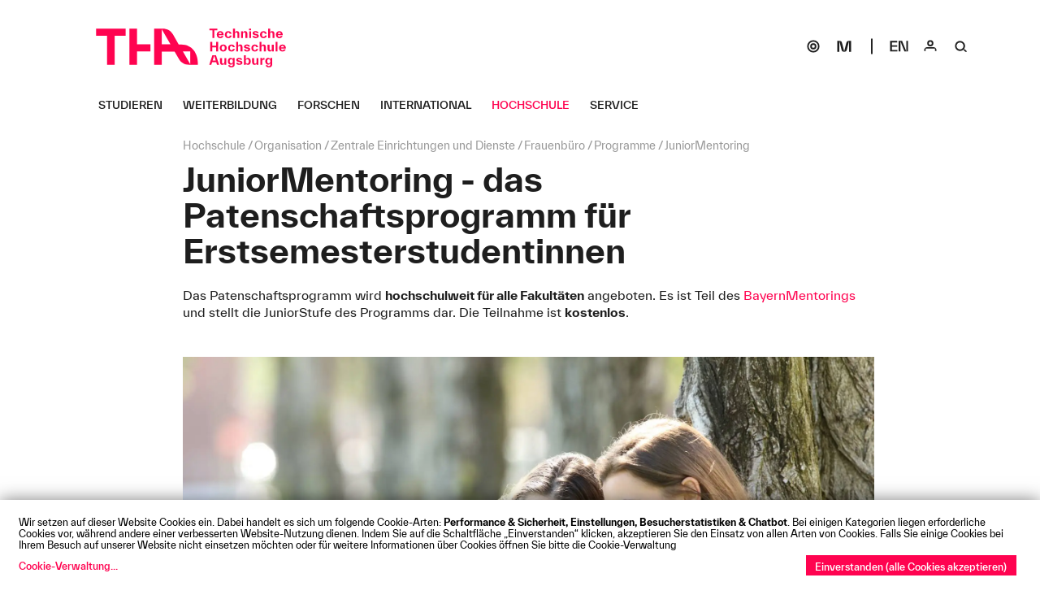

--- FILE ---
content_type: text/html; charset=utf-8
request_url: https://www.tha.de/Frauenbuero/JuniorMentoring.html
body_size: 11894
content:

<!DOCTYPE html><html lang="de"><head><link href="/frontend/css/bundle/FrontendAssets.min.1742188409.css" rel="stylesheet"><script>
  window.additor = {
    WEBROOT:'/',
    LangCode:'de_DE',
    ShortLangCode:'de',
    VirtualLangFolder:'',
    BackendLangCode:'de_DE',
    BackendShortLangCode:'de',
    PageID:10371,
    PagePath:[1,86,93,96,24158,24378,10371],
    HelpID:'hs-augsburg-de-2016'
  }
  </script><meta http-equiv="Content-Type" content="text/html; charset=UTF-8"><meta name="csrf-param" content="_csrf"><meta name="csrf-token" content="Xb1XmL_RERxE3jdVWHgVJxV5u2HRxIUcoWpnERgDbVca9Bry7bBIUQmBWSAgDWN_RwvoPr-W53X5Oy5reWgGBQ=="><title>JuniorMentoring - das Patenschaftsprogramm für Erstsemesterstudentinnen</title><meta name="viewport" content="width=device-width, initial-scale=1"><link rel="icon" href="/favicon.ico" sizes="any"><link rel="icon" href="/favicon-32x32.png" sizes="32x32" type="image/png"><link rel="icon" href="/favicon-16x16.png" sizes="16x16" type="image/png"><link rel="icon" href="/apple-touch-icon.svg" type="image/svg+xml"><link rel="apple-touch-icon" href="/apple-touch-icon.png" type="image/png"><!--[if lt IE 9]><script src="https://oss.maxcdn.com/html5shiv/3.7.2/html5shiv.min.js"></script><script src="https://oss.maxcdn.com/respond/1.4.2/respond.min.js"></script><![endif]--><meta name="robots" content="index,follow"/><link rel="pingback" href="https://www.tha.de/Additor/pingback" /><link rel="alternate" hreflang="en" href="../en/Women-s-Representative-Office/Service-for-female-students.html" /><link rel="manifest" href="/site.webmanifest"><meta name="theme-color" content="#ffffff"><noscript><style>
    body #wrapper #head #slideshow { position: relative; }
    .flexslider .slides > li { display: block; }
    #subsite-header-image { display: none; }
  </style></noscript></head><body ><span id="mediasize"></span><div id="cookie-consent"></div><script async type="application/javascript"
                        src="/frontend/3rdParty/klaro.js/config_0_7.js"></script><script async type="application/javascript"
                        src="/frontend/3rdParty/klaro.js/klaro_0_7.js"
                        data-style-prefix="klaro-hsa"></script><div id="wrapper"><!-- <div id="head" > --><div id="head"><nav id="head-top"><a href="#content"
                                       class="sr-only sr-only-focusable">Navigation überspringen</a><a href="../" id="home-button"><img src="/frontend/img/THA_Logo.svg" alt="Technische Hochschule Augsburg" width="234" height="48"></a></nav><nav id="main-menu" class="menu-bar hidden-print"><div><div class="navibar-header"><button type="button" class="navbar-toggle hidden-lg hidden-md"
                                                    id="main-menu-toggle"><span class="sr-only">Navigation: bestätigen zum Öffnen des Menüs</span><svg version="1.0" xmlns="http://www.w3.org/2000/svg" class="open-menu" x="0px" y="0px" viewBox="0 0 40 40" enable-background="new 0 0 40 40"><rect x="11" y="15.5" width="18" height="2" /><rect x="11" y="22.5" width="18" height="2" /></svg><svg version="1.0" xmlns="http://www.w3.org/2000/svg" class="close-menu" x="0px" y="0px" viewBox="0 0 40 40" enable-background="new 0 0 40 40"><polygon points="27.071,14.843 25.657,13.429 20,19.086 14.343,13.429 12.929,14.843 18.586,20.5 12.929,26.157 14.343,27.571 20,21.914 25.657,27.571 27.071,26.157 21.414,20.5" /></svg></button></div><div class="main-menu-items"><ul class="navi mo-open" id="main-navi"
                                                data-menu-url="../Additor/Menu1.html"><li class="main-item"><a href="../studieren.html"><span>Studieren</span></a></li><li class="main-item"><a href="../Weiterbildung.html"><span>Weiterbildung</span></a></li><li class="main-item"><a href="../Forschen.html"><span>Forschen</span></a></li><li class="main-item"><a href="../International.html"><span>International</span></a></li><li class="main-item"><a href="../Hochschule.html"><span>Hochschule</span></a></li><li class="main-item"><a href="../Service.html"><span>Service</span></a></li></ul><noscript><div class="main-menu-items"><ul class="navi mo-open"><li><a href="Anmeldung-JuniorMentoring.html"><span>Anmeldung JuniorMentoring</span></a></li></ul></div></noscript><ul class="navi navibar-right"><li class="hidden-sm hidden-xs"><a href="https://sogo.hs-augsburg.de/SOGo/" id="sogo" class="" target="blank" aria-label="SOGo"><!--  sogo-1.svg --><svg width="40" height="40" viewBox="0 0 40 40" fill="none" xmlns="http://www.w3.org/2000/svg"><circle cx="20" cy="20" r="7" stroke-width="2" /><circle cx="20" cy="20" r="3" stroke-width="2" /></svg></a></li><li class="separator hidden-sm hidden-xs"><a href="https://moodle.hs-augsburg.de/" id="moodle" class="" target="blank" aria-label="Moodle"><!--  moodle-1.svg --><svg width="40" height="40" viewBox="0 0 40 40" fill="none" xmlns="http://www.w3.org/2000/svg"><path d="M29 27H26.2172V13.4789L23.3464 24.6789C22.9237 26.3368 21.8493 27 20.2642 27H19.7358C18.1507 27 17.0763 26.3368 16.6536 24.6789L13.7828 13.4789V27H11V13H14.0646C15.6497 13 16.7241 13.6632 17.1468 15.3211L20 26.5211L22.8532 15.3211C23.2759 13.6632 24.3503 13 25.9354 13H29V27Z" /></svg></a></li><li><a href="../en/Women-s-Representative-Office/Service-for-female-students.html" id="lang" aria-label="Select language"><!-- lang-en-1.svg --><svg width="40" height="40" viewBox="0 0 40 40" xmlns="http://www.w3.org/2000/svg"><path d="M10.322 20.65V24.682H17.324V26.68H8V13H17.162V14.998H10.322V18.652H17.036V20.65H10.322Z" /><path d="M28.8372 26.41V13H31.1592V26.68H26.5332L21.1872 13.27V26.68H18.8652V13H23.4912L28.8372 26.41Z" /></svg></a></li><li><a href="../Service/Login.html" id="login" class="multifunctional-area-opener" aria-label="Login"><!-- login-1.svg --><svg width="40" height="40" viewBox="0 0 40 40" fill="none" xmlns="http://www.w3.org/2000/svg"><circle cx="20" cy="16" r="3" stroke-width="2" /><path d="M16 21C13.7909 21 12 22.7909 12 25V26H14V23H26V26H28V25C28 22.7909 26.2091 21 24 21H16Z" /></svg></a></li><li><a href="../Service/Suchen.html" id="search" class="multifunctional-area-opener" aria-label="Suche"><!-- search-1.svg --><svg width="40" height="40" viewBox="0 0 40 40" xmlns="http://www.w3.org/2000/svg"><path fill-rule="evenodd" clip-rule="evenodd" d="M18.5 13C14.9101 13 12 15.9101 12 19.5C12 23.0899 14.9101 26 18.5 26C22.0899 26 25 23.0899 25 19.5C25 15.9101 22.0899 13 18.5 13ZM18.5 15C16.0147 15 14 17.0147 14 19.5C14 21.9853 16.0147 24 18.5 24C20.9853 24 23 21.9853 23 19.5C23 17.0147 20.9853 15 18.5 15Z" /><path d="M22.5858 24.4142C23.3669 23.6332 24.6332 23.6332 25.4142 24.4142L27.5356 26.5355C26.7545 27.3166 25.4882 27.3166 24.7071 26.5355L22.5858 24.4142Z" /></svg></a></li></ul></div></div></nav><div id="multifunctional-area"><div class="search area" role="search"><span class="sr-only">Suche:</span><form action="../Service/Suchen.html#search-results"
                                              method="POST"><input type="text" class="default" id="search-field"
                                                   name="SearchEntryFormModel[SearchExpr]"
                                                   title="Ich suche ..."
                                                   placeholder="Ich suche ..."><input type="hidden" name="SearchEntryFormModel[token]"
                                                   value="6f609bfc9e3a"><input type="submit" value="Suche"/></form></div><div class="login area"><span class="sr-only">Login:</span><form action="../Service/Login.html" method="POST"><div><label for="username"
                                                       class="sr-only">Benutzername
                                                    :</label><input type="text" name="LoginEntryFormModel[username]"
                                                                    class="default" id="username"
                                                                    title="Benutzername"
                                                                    placeholder="Benutzername"/><label for="password" class="sr-only">Passwort
                                                    :</label><input type="password" name="LoginEntryFormModel[password]"
                                                                    class="default" id="password"
                                                                    title="Passwort"
                                                                    placeholder="Passwort"/><input type="hidden" name="LoginEntryFormModel[token]"
                                                       value="6f609bfc9e3a"></div><input type="submit" value="OK"/><hr><div class="rememberMe"><input type="checkbox"
                                                                           name="LoginEntryFormModel[rememberMe]"
                                                                           value="1" id="rememberMe"><label
                                                        for="rememberMe">Angemeldet bleiben</label></div></form></div><!-- img src="/frontend/img/close.svg" width="35" height="35" alt="" aria-label="schliessen" class="close-area" / --><svg version="1.0" xmlns="http://www.w3.org/2000/svg" aria-label="schliessen" class="close-area" x="0px" y="0px" viewBox="0 0 40 40" enable-background="new 0 0 40 40"><polygon points="27.071,14.843 25.657,13.429 20,19.086 14.343,13.429 12.929,14.843 18.586,20.5 12.929,26.157 14.343,27.571 20,21.914 25.657,27.571 27.071,26.157 21.414,20.5" /></svg></div></div><div id="flashes"></div><div id="content"><img src="/frontend/img/THA_Logo.svg" alt="Technische Hochschule Augsburg" class="print"
             id="print-logo"><header ><div class="col col-sm-1 empty"></div><div class="col col-md-10 col-md-11"><span class="sr-only">Seitenpfad:</span><ul id="page-path"><li class="path-item"><a href="../Hochschule.html"><span>Hochschule</span></a></li><li class="path-item"><a href="../Organisation.html"><span>Organisation</span></a></li><li class="path-item"><a href="../Zentrale-Einrichtungen-und-Dienste.html"><span>Zentrale Einrichtungen und Dienste</span></a></li><li class="path-item"><a href="../Frauenbuero.html"><span>Frauenbüro</span></a></li><li class="path-item"><a href="Programme.html"><span>Programme</span></a></li><li class="path-item active"><a href="#"><span>JuniorMentoring</span></a></li></ul><h1 class="page-title">JuniorMentoring - das Patenschaftsprogramm für Erstsemesterstudentinnen</h1></div></header><section id="section75976" class="row pos1 sectiontype3"><div class="col col1 col-sm-1 empty type1 first empty"><span>&nbsp;</span></div><div class="col col2 col-md-10 col-sm-12 type5 last"><div class="entry textentry " id="entry155996"><div class="hyphenate tinymce-content"><p>Das Patenschaftsprogramm wird <strong>hochschulweit für alle Fakultäten</strong> angeboten. Es ist Teil des <a title="Link Lakof BayernMentoring" href="https://www.lakof-bayern.de/foerderangebote/haw/bayernmentoring" target="_blank">BayernMentorings </a>und stellt die JuniorStufe des Programms dar. Die Teilnahme ist <strong>kostenlos</strong>.</p></div></div><div class="entry imageentry no-padding" id="entry310038"><figure><picture data-elementWidth="83%" style=""><!--[if IE 9]><video style="display: none;"><![endif]--><source srcset="../Binaries/Binary55271/COLOURBOX27816612.webp 1x, ../Binaries/Binary55271/COLOURBOX27816612.webp 2x" data-calc="2000px" media="(min-width: 1000px)"
                            sizes="(min-width: 2000px) 100vw, (min-width: 1000px) 141vw"
                            type="image/webp"/><source srcset="../Binaries/Binary55271/COLOURBOX27816612.webp 1x, ../Binaries/Binary55271/COLOURBOX27816612.webp 2x" data-calc="1783px" media="(min-width: 891px)"
                            sizes="(min-width: 1783px) 100vw, (min-width: 891px) 141vw"
                            type="image/webp"/><source srcset="../Binaries/Binary55271/COLOURBOX27816612.webp 1x, ../Binaries/Binary55271/COLOURBOX27816612.webp 2x" data-calc="1600px" media="(min-width: 800px)"
                            sizes="(min-width: 1600px) 100vw, (min-width: 800px) 141vw"
                            type="image/webp"/><source srcset="../Binaries/Binary55271/COLOURBOX27816612.1340.webp 1x, ../Binaries/Binary55271/COLOURBOX27816612.webp 2x" data-calc="1333px" media="(min-width: 666px)"
                            sizes="(min-width: 1333px) 100vw, (min-width: 666px) 141vw"
                            type="image/webp"/><source srcset="../Binaries/Binary55271/COLOURBOX27816612.1200.webp 1x, ../Binaries/Binary55271/COLOURBOX27816612.webp 2x" data-calc="1116px" media="(min-width: 558px)"
                            sizes="(min-width: 1116px) 100vw, (min-width: 558px) 141vw"
                            type="image/webp"/><source srcset="../Binaries/Binary55271/COLOURBOX27816612.1080.webp 1x, ../Binaries/Binary55271/COLOURBOX27816612.webp 2x" data-calc="1000px" media="(min-width: 500px)"
                            sizes="(min-width: 1000px) 100vw, (min-width: 500px) 141vw"
                            type="image/webp"/><source srcset="../Binaries/Binary55271/COLOURBOX27816612.1080.webp 1x, ../Binaries/Binary55271/COLOURBOX27816612.webp 2x" data-calc="900px" media="(min-width: 450px)"
                            sizes="(min-width: 900px) 100vw, (min-width: 450px) 141vw"
                            type="image/webp"/><source srcset="../Binaries/Binary55271/COLOURBOX27816612.860.webp 1x, ../Binaries/Binary55271/COLOURBOX27816612.1720.webp 2x" data-calc="716px" media="(min-width: 358px)"
                            sizes="(min-width: 716px) 100vw, (min-width: 358px) 141vw"
                            type="image/webp"/><source srcset="../Binaries/Binary55271/COLOURBOX27816612.640.webp 1x, ../Binaries/Binary55271/COLOURBOX27816612.1280.webp 2x" data-calc="533px" media="(min-width: 266px)"
                            sizes="(min-width: 533px) 100vw, (min-width: 266px) 141vw"
                            type="image/webp"/><source srcset="../Binaries/Binary55271/COLOURBOX27816612.420.webp 1x, ../Binaries/Binary55271/COLOURBOX27816612.840.webp 2x" data-calc="350px" media="(min-width: 175px)"
                            sizes="(min-width: 350px) 100vw, (min-width: 175px) 141vw"
                            type="image/webp"/><source srcset="../Binaries/Binary55271/COLOURBOX27816612.420.webp" data-calc="350px"
                            type="image/webp"/><!--[if IE 9]></video><![endif]--><img src="../Binaries/Binary55271/COLOURBOX27816612.jpeg" srcset="../Binaries/Binary55271/COLOURBOX27816612.jpeg 1x, ../Binaries/Binary55271/COLOURBOX27816612.jpeg 2x"
                     alt="Studentinnen im Gespräch" title="Studentinnen im Gespräch"         
                     style='background-color: #fefefe; aspect-ratio:1920 / 1280;background-image:url("data:image/svg+xml,%3Csvg version=%271.1%27 width=%271920%27 height=%271280%27 viewBox=%270 0 1920 1280%27 xmlns=%27http://www.w3.org/2000/svg%27%3E%3Crect width=%27100%%27 height=%27100%%27 fill=%27#eeeeee%27/>%3C/svg%3E")'></picture><figcaption>Colourbox</figcaption></figure></div></div><div class="end-columns"></div></section><section id="section19364" class="row pos2 sectiontype2"><div class="col col1 col-sm-1 empty type1 first empty"><span>&nbsp;</span></div><div class="col col2 col-md-7 col-sm-7 type2"><div class="entry textentry " id="entry42381"><div class="hyphenate tinymce-content"><h4><em>Liebe Erstsemester-Studentinnen,</em></h4><p><em>herzlich willkommen an unserer Hochschule!</em></p><p><em>Vielleicht fragt ihr euch: <strong>"Wo soll ich hin?", "Wo finde ich was?", "Wen kann ich fragen?" </strong></em><br /><em>Unser JuniorMentoring-Programm ist dafür da, um euren Start so einfach wie möglich zu machen.</em></p><p><em>Eine JuniorMentorin (Studentin im höheren Semester aus eurer Fakultät) wird euch ein Semester lang begleiten. Sie hilft euch bei Fragen zur Campus Card, der Anmeldung im Rechenzentrum und dem Studiums-Management oder gar bei der Prüfungsvorbereitung.</em></p><p><em>Das JuniorMentoring ist Teil des BayernMentoring-Programms, das zahlreiche Seminare und Aktivitäten anbietet. Durch eure Teilnahme habt ihr Zugang zu diesen kostenlosen Angeboten.</em></p><p><em>Wir freuen uns auf eine tolle Zeit mit euch!</em></p><p><em><strong>Liebe Grüße</strong></em></p><p><em><strong>euer Team im Frauenbüro</strong></em></p><p><strong>PS: Folgt uns auch auf Instagram: @THA_frauen</strong></p></div></div></div><div class="col col3 col-md-4 col-sm-5 type4 last"><div class="entry contactentry " id="entry42382"><table><tbody><tr><td colspan="2"><p class="hyphenate headline">Frauenbüro</p></td></tr><tr><td colspan="2"><p class="fn hyphenate">Kathrin Springinklee</p></td></tr><tr><td colspan="2"><p class="fn hyphenate">Dipl.-Päd. (univ), M.A. Personalentwicklung</p></td></tr><tr><td colspan="2"><p class="fn hyphenate">Koordinatorin Frauenbüro</p></td></tr><tr><td class="labelcol"><p>Telefon:&nbsp;</p></td><td class="valuecol"><p><a href="tel:+498215586-3500" class="tel">+49&nbsp;821&nbsp;5586-3500</a></p></td></tr><tr><td colspan="2"><p><a data-obfuscated="Pv0814|Lj02C1" data-obfuscate-key="oi2KWY.pTEDlxX7Ff+wZ6qnHGmBRthNrMAeIOSkz0-VC1P_juyd534Us9vcL8gQaJb" href="#" class="email hyphenate"><span data-obfuscated="Pv0814|Lj02C1" data-obfuscate-key="oi2KWY.pTEDlxX7Ff+wZ6qnHGmBRthNrMAeIOSkz0-VC1P_juyd534Us9vcL8gQaJb">[Bitte aktivieren Sie Javascript]</span></a></p></td></tr></tbody></table></div><div class="entry imageentry no-padding" id="entry43332"><figure><picture data-elementWidth="33%" style=""><!--[if IE 9]><video style="display: none;"><![endif]--><source srcset="../Binaries/Binary9508/IMG-3000.860.webp 1x, ../Binaries/Binary9508/IMG-3000.1720.webp 2x" data-calc="800px" media="(min-width: 400px)"
                            sizes="(min-width: 800px) 100vw, (min-width: 400px) 141vw"
                            type="image/webp"/><source srcset="../Binaries/Binary9508/IMG-3000.860.webp 1x, ../Binaries/Binary9508/IMG-3000.1720.webp 2x" data-calc="713px" media="(min-width: 356px)"
                            sizes="(min-width: 713px) 100vw, (min-width: 356px) 141vw"
                            type="image/webp"/><source srcset="../Binaries/Binary9508/IMG-3000.860.webp 1x, ../Binaries/Binary9508/IMG-3000.1720.webp 2x" data-calc="640px" media="(min-width: 320px)"
                            sizes="(min-width: 640px) 100vw, (min-width: 320px) 141vw"
                            type="image/webp"/><source srcset="../Binaries/Binary9508/IMG-3000.640.webp 1x, ../Binaries/Binary9508/IMG-3000.1280.webp 2x" data-calc="533px" media="(min-width: 266px)"
                            sizes="(min-width: 533px) 100vw, (min-width: 266px) 141vw"
                            type="image/webp"/><source srcset="../Binaries/Binary9508/IMG-3000.640.webp 1x, ../Binaries/Binary9508/IMG-3000.1280.webp 2x" data-calc="446px" media="(min-width: 223px)"
                            sizes="(min-width: 446px) 100vw, (min-width: 223px) 141vw"
                            type="image/webp"/><source srcset="../Binaries/Binary9508/IMG-3000.420.webp 1x, ../Binaries/Binary9508/IMG-3000.840.webp 2x" data-calc="400px" media="(min-width: 200px)"
                            sizes="(min-width: 400px) 100vw, (min-width: 200px) 141vw"
                            type="image/webp"/><source srcset="../Binaries/Binary9508/IMG-3000.420.webp 1x, ../Binaries/Binary9508/IMG-3000.840.webp 2x" data-calc="360px" media="(min-width: 180px)"
                            sizes="(min-width: 360px) 100vw, (min-width: 180px) 141vw"
                            type="image/webp"/><source srcset="../Binaries/Binary9508/IMG-3000.420.webp 1x, ../Binaries/Binary9508/IMG-3000.840.webp 2x" data-calc="286px" media="(min-width: 143px)"
                            sizes="(min-width: 286px) 100vw, (min-width: 143px) 141vw"
                            type="image/webp"/><source srcset="../Binaries/Binary9508/IMG-3000.420.webp 1x, ../Binaries/Binary9508/IMG-3000.840.webp 2x" data-calc="213px" media="(min-width: 106px)"
                            sizes="(min-width: 213px) 100vw, (min-width: 106px) 141vw"
                            type="image/webp"/><source srcset="../Binaries/Binary9508/IMG-3000.420.webp 1x, ../Binaries/Binary9508/IMG-3000.840.webp 2x" data-calc="140px" media="(min-width: 70px)"
                            sizes="(min-width: 140px) 100vw, (min-width: 70px) 141vw"
                            type="image/webp"/><source srcset="../Binaries/Binary9508/IMG-3000.420.webp" data-calc="140px"
                            type="image/webp"/><!--[if IE 9]></video><![endif]--><img src="../Binaries/Binary9508/IMG-3000.jpg" srcset="../Binaries/Binary9508/IMG-3000.jpg 1x, ../Binaries/Binary9508/IMG-3000.jpg 2x"
                     alt="Studentinnen bei der Auftaktveranstaltung für das Patenschaften-Programm des Frauenbüros 2016." title="Studentinnen bei der Auftaktveranstaltung für das Patenschaften-Programm des Frauenbüros 2016."         
                     style='background-color: #fefefe; aspect-ratio:1920 / 1440;background-image:url("data:image/svg+xml,%3Csvg version=%271.1%27 width=%271920%27 height=%271440%27 viewBox=%270 0 1920 1440%27 xmlns=%27http://www.w3.org/2000/svg%27%3E%3Crect width=%27100%%27 height=%27100%%27 fill=%27#eeeeee%27/>%3C/svg%3E")'></picture></figure></div></div><div class="end-columns"></div></section><section  class="row pos3 sectiontype1 no-entries"><div class="col col-sm-12 col-md-10 title-col"><h2 id="section193912" class="sectiontitle hyphenate"><span>JuniorMentoring - Das Patenschaftsprogramm für unsere Erstsemesterstudentinnen</span></h2></div><div class="col col1 col-sm-1 empty type1 first empty"><span>&nbsp;</span></div><div class="col col2 col-md-7 col-sm-7 type2 empty"><span>&nbsp;</span></div><div class="col col3 col-md-3 col-sm-4 type3 last empty"><span>&nbsp;</span></div><div class="end-columns"></div></section><section  class="row pos4 sectiontype5 expandable"><div class="col col-sm-12 col-md-10 title-col"><div class="foldable-container"><h2 id="section193911" class="sectiontitle hyphenate foldable" tabindex="0"><span>JuniorMentoring- Was ist das?</span></h2></div></div><div class="col col1 col-sm-1 empty type1 first empty"><span>&nbsp;</span></div><div class="col col2 col-md-3 col-sm-4 type3"><div class="entry imageentry no-padding" id="entry415191"><figure><picture data-elementWidth="25%" style=""><!--[if IE 9]><video style="display: none;"><![endif]--><source srcset="../Binaries/Binary78599/COLOURBOX14889534.640.webp 1x, ../Binaries/Binary78599/COLOURBOX14889534.1280.webp 2x" data-calc="600px" media="(min-width: 300px)"
                            sizes="(min-width: 600px) 100vw, (min-width: 300px) 141vw"
                            type="image/webp"/><source srcset="../Binaries/Binary78599/COLOURBOX14889534.640.webp 1x, ../Binaries/Binary78599/COLOURBOX14889534.1280.webp 2x" data-calc="535px" media="(min-width: 267px)"
                            sizes="(min-width: 535px) 100vw, (min-width: 267px) 141vw"
                            type="image/webp"/><source srcset="../Binaries/Binary78599/COLOURBOX14889534.640.webp 1x, ../Binaries/Binary78599/COLOURBOX14889534.1280.webp 2x" data-calc="480px" media="(min-width: 240px)"
                            sizes="(min-width: 480px) 100vw, (min-width: 240px) 141vw"
                            type="image/webp"/><source srcset="../Binaries/Binary78599/COLOURBOX14889534.420.webp 1x, ../Binaries/Binary78599/COLOURBOX14889534.840.webp 2x" data-calc="400px" media="(min-width: 200px)"
                            sizes="(min-width: 400px) 100vw, (min-width: 200px) 141vw"
                            type="image/webp"/><source srcset="../Binaries/Binary78599/COLOURBOX14889534.420.webp 1x, ../Binaries/Binary78599/COLOURBOX14889534.840.webp 2x" data-calc="335px" media="(min-width: 167px)"
                            sizes="(min-width: 335px) 100vw, (min-width: 167px) 141vw"
                            type="image/webp"/><source srcset="../Binaries/Binary78599/COLOURBOX14889534.420.webp 1x, ../Binaries/Binary78599/COLOURBOX14889534.840.webp 2x" data-calc="300px" media="(min-width: 150px)"
                            sizes="(min-width: 300px) 100vw, (min-width: 150px) 141vw"
                            type="image/webp"/><source srcset="../Binaries/Binary78599/COLOURBOX14889534.420.webp 1x, ../Binaries/Binary78599/COLOURBOX14889534.840.webp 2x" data-calc="270px" media="(min-width: 135px)"
                            sizes="(min-width: 270px) 100vw, (min-width: 135px) 141vw"
                            type="image/webp"/><source srcset="../Binaries/Binary78599/COLOURBOX14889534.420.webp 1x, ../Binaries/Binary78599/COLOURBOX14889534.840.webp 2x" data-calc="215px" media="(min-width: 107px)"
                            sizes="(min-width: 215px) 100vw, (min-width: 107px) 141vw"
                            type="image/webp"/><source srcset="../Binaries/Binary78599/COLOURBOX14889534.420.webp 1x, ../Binaries/Binary78599/COLOURBOX14889534.840.webp 2x" data-calc="160px" media="(min-width: 80px)"
                            sizes="(min-width: 160px) 100vw, (min-width: 80px) 141vw"
                            type="image/webp"/><source srcset="../Binaries/Binary78599/COLOURBOX14889534.420.webp 1x, ../Binaries/Binary78599/COLOURBOX14889534.840.webp 2x" data-calc="105px" media="(min-width: 52px)"
                            sizes="(min-width: 105px) 100vw, (min-width: 52px) 141vw"
                            type="image/webp"/><source srcset="../Binaries/Binary78599/COLOURBOX14889534.420.webp" data-calc="105px"
                            type="image/webp"/><!--[if IE 9]></video><![endif]--><img src="../Binaries/Binary78599/COLOURBOX14889534.2140.jpeg" srcset="../Binaries/Binary78599/COLOURBOX14889534.2140.jpeg 1x, ../Binaries/Binary78599/COLOURBOX14889534.jpeg 2x"
                     alt="Mentees" title="Mentees"         
                     style='background-color: #fefefe; aspect-ratio:2400 / 1600;background-image:url("data:image/svg+xml,%3Csvg version=%271.1%27 width=%272400%27 height=%271600%27 viewBox=%270 0 2400 1600%27 xmlns=%27http://www.w3.org/2000/svg%27%3E%3Crect width=%27100%%27 height=%27100%%27 fill=%27#eeeeee%27/>%3C/svg%3E")'></picture><figcaption>Bild:Colourbox</figcaption></figure></div></div><div class="col col3 col-md-7 col-sm-8 type7 last"><div class="entry textentry " id="entry415180"><div class="hyphenate tinymce-content"><p>Unser JuniorMentoring ist ein Angebot im Rahmen des BayernMentorings. Die Erstsemesterstudentin wird dabei von einer Studentin höheren Semesters (mind. 3 Semester), der JuniorMentorin in den ersten Wochen und Monaten an der Technischen Hochschule Augsburg begleitet. Die JuniorMentorin soll ihre Erfahrungen, Wissen, Tipps und Tricks an die JuniorMentee weitergeben und ihr den Einstieg in das Studium und das Leben drumherum erleichtern.</p><h3> </h3></div></div></div><div class="end-columns"></div></section><section  class="row pos5 sectiontype3 expandable"><div class="col col-sm-12 col-md-10 title-col"><div class="foldable-container"><h2 id="section193906" class="sectiontitle hyphenate foldable" tabindex="0"><span>Aufgaben</span></h2></div></div><div class="col col1 col-sm-1 empty type1 first empty"><span>&nbsp;</span></div><div class="col col2 col-md-10 col-sm-12 type5 last"><div class="entry textentry " id="entry415186"><div class="hyphenate tinymce-content"><ul><li>Kennenlernen der THA (Wie läuft das? Wo finde ich ...?)</li><li>Lerntipps + Unterstützung (Wie schaffe ich das alles? Was ist wichtig?)</li><li>Erfahrungsaustausch (Wie setze ich meine Prioritäten?)</li><li>Kennenlernen Augsburgs und Umgebung (Freizeit, Sport, Weggehen)</li><li>Eventuell Vermittlung von Praktikantenstellen oder Jobs (Firmen suchen meist immer neue Leute) anhand eigener Kontakte</li></ul></div></div></div><div class="end-columns"></div></section><section  class="row pos6 sectiontype3 expandable"><div class="col col-sm-12 col-md-10 title-col"><div class="foldable-container"><h2 id="section193907" class="sectiontitle hyphenate foldable" tabindex="0"><span>Ziele</span></h2></div></div><div class="col col1 col-sm-1 empty type1 first empty"><span>&nbsp;</span></div><div class="col col2 col-md-10 col-sm-12 type5 last"><div class="entry textentry " id="entry415187"><div class="hyphenate tinymce-content"><ul><li>Netzwerke bilden (besserer Kontakt unter den Studentinnen)</li><li>Gezielter studieren von Beginn an</li><li>Zeitmanagement im Studium</li><li>Ansprechpartnerin, die bereits Erfahrungen im selben Fachgebiet hat</li><li>Verbreitung und Weitergabe von Wissen</li><li>Förderung der Teamarbeit</li></ul></div></div></div><div class="end-columns"></div></section><section  class="row pos7 sectiontype1 expandable"><div class="col col-sm-12 col-md-10 title-col"><div class="foldable-container"><h2 id="section193913" class="sectiontitle hyphenate foldable" tabindex="0"><span>Ablauf</span></h2></div></div><div class="col col1 col-sm-1 empty type1 first empty"><span>&nbsp;</span></div><div class="col col2 col-md-7 col-sm-7 type2"><div class="entry textentry " id="entry415188"><div class="hyphenate tinymce-content"><article><h4>Wann startet das Patenschaftsprogramm?</h4></article><p>Das JuniorMentoring startet immer im Wintersemester. Jeweils zu Beginn des Semesters gibt es eine Auftaktveranstaltung, bei der die Tandems gebildet werden. (Termin siehe unten!)</p><h4>Zeitaufwand</h4><p>Der Zeitaufwand sollte 4 Stunden im Monat nicht überschreiten. Aber es hängt natürlich davon ab, was ein Tandem so gemeinsam machen möchte.</p><h4>Dauer</h4><p>Die Patenschaft kann bei Gefallen beliebig lange dauern; geplant ist ein Turnus von einem Semester.</p><h4>Evaluation</h4><p>Immer am Ende des Turnus möchten wir dann wissen, ob das Programm geholfen hat. Und von ganz besonderem Interesse sind Verbesserungsvorschläge. Gibt es z.B. irgendein Fach in der Fakultät, über das viele stolpern? Oder gibt es noch anderes, wie wir euch unterstützen können? </p></div></div></div><div class="col col3 col-md-3 col-sm-4 type3 last"><div class="entry imageentry no-padding" id="entry415192"><figure><picture data-elementWidth="25%" style=""><!--[if IE 9]><video style="display: none;"><![endif]--><source srcset="../Binaries/Binary78600/COLOURBOX25087241.640.webp 1x, ../Binaries/Binary78600/COLOURBOX25087241.1280.webp 2x" data-calc="600px" media="(min-width: 300px)"
                            sizes="(min-width: 600px) 100vw, (min-width: 300px) 141vw"
                            type="image/webp"/><source srcset="../Binaries/Binary78600/COLOURBOX25087241.640.webp 1x, ../Binaries/Binary78600/COLOURBOX25087241.1280.webp 2x" data-calc="535px" media="(min-width: 267px)"
                            sizes="(min-width: 535px) 100vw, (min-width: 267px) 141vw"
                            type="image/webp"/><source srcset="../Binaries/Binary78600/COLOURBOX25087241.640.webp 1x, ../Binaries/Binary78600/COLOURBOX25087241.1280.webp 2x" data-calc="480px" media="(min-width: 240px)"
                            sizes="(min-width: 480px) 100vw, (min-width: 240px) 141vw"
                            type="image/webp"/><source srcset="../Binaries/Binary78600/COLOURBOX25087241.420.webp 1x, ../Binaries/Binary78600/COLOURBOX25087241.840.webp 2x" data-calc="400px" media="(min-width: 200px)"
                            sizes="(min-width: 400px) 100vw, (min-width: 200px) 141vw"
                            type="image/webp"/><source srcset="../Binaries/Binary78600/COLOURBOX25087241.420.webp 1x, ../Binaries/Binary78600/COLOURBOX25087241.840.webp 2x" data-calc="335px" media="(min-width: 167px)"
                            sizes="(min-width: 335px) 100vw, (min-width: 167px) 141vw"
                            type="image/webp"/><source srcset="../Binaries/Binary78600/COLOURBOX25087241.420.webp 1x, ../Binaries/Binary78600/COLOURBOX25087241.840.webp 2x" data-calc="300px" media="(min-width: 150px)"
                            sizes="(min-width: 300px) 100vw, (min-width: 150px) 141vw"
                            type="image/webp"/><source srcset="../Binaries/Binary78600/COLOURBOX25087241.420.webp 1x, ../Binaries/Binary78600/COLOURBOX25087241.840.webp 2x" data-calc="270px" media="(min-width: 135px)"
                            sizes="(min-width: 270px) 100vw, (min-width: 135px) 141vw"
                            type="image/webp"/><source srcset="../Binaries/Binary78600/COLOURBOX25087241.420.webp 1x, ../Binaries/Binary78600/COLOURBOX25087241.840.webp 2x" data-calc="215px" media="(min-width: 107px)"
                            sizes="(min-width: 215px) 100vw, (min-width: 107px) 141vw"
                            type="image/webp"/><source srcset="../Binaries/Binary78600/COLOURBOX25087241.420.webp 1x, ../Binaries/Binary78600/COLOURBOX25087241.840.webp 2x" data-calc="160px" media="(min-width: 80px)"
                            sizes="(min-width: 160px) 100vw, (min-width: 80px) 141vw"
                            type="image/webp"/><source srcset="../Binaries/Binary78600/COLOURBOX25087241.420.webp 1x, ../Binaries/Binary78600/COLOURBOX25087241.840.webp 2x" data-calc="105px" media="(min-width: 52px)"
                            sizes="(min-width: 105px) 100vw, (min-width: 52px) 141vw"
                            type="image/webp"/><source srcset="../Binaries/Binary78600/COLOURBOX25087241.420.webp" data-calc="105px"
                            type="image/webp"/><!--[if IE 9]></video><![endif]--><img src="../Binaries/Binary78600/COLOURBOX25087241.2140.jpeg" srcset="../Binaries/Binary78600/COLOURBOX25087241.2140.jpeg 1x, ../Binaries/Binary78600/COLOURBOX25087241.jpeg 2x"
                     alt="Mentees" title="Mentees"         
                     style='background-color: #fefefe; aspect-ratio:2400 / 1600;background-image:url("data:image/svg+xml,%3Csvg version=%271.1%27 width=%272400%27 height=%271600%27 viewBox=%270 0 2400 1600%27 xmlns=%27http://www.w3.org/2000/svg%27%3E%3Crect width=%27100%%27 height=%27100%%27 fill=%27#eeeeee%27/>%3C/svg%3E")'></picture><figcaption>Bild:Colourbox</figcaption></figure></div></div><div class="end-columns"></div></section><section  class="row pos8 sectiontype3 no-entries"><div class="col col-sm-12 col-md-10 title-col"><h2 id="section193910" class="sectiontitle hyphenate"><span>Anmeldung</span></h2></div><div class="col col1 col-sm-1 empty type1 first empty"><span>&nbsp;</span></div><div class="col col2 col-md-10 col-sm-12 type5 last empty"><span>&nbsp;</span></div><div class="end-columns"></div></section><section id="section193916" class="row pos9 sectiontype5"><div class="col col1 col-sm-1 empty type1 first empty"><span>&nbsp;</span></div><div class="col col2 col-md-3 col-sm-4 type3"><div class="entry imageentry no-padding" id="entry415194"><figure><picture data-elementWidth="25%" style=""><!--[if IE 9]><video style="display: none;"><![endif]--><source srcset="../Binaries/Binary78601/COLOURBOX29685174.640.webp 1x, ../Binaries/Binary78601/COLOURBOX29685174.1280.webp 2x" data-calc="600px" media="(min-width: 300px)"
                            sizes="(min-width: 600px) 100vw, (min-width: 300px) 141vw"
                            type="image/webp"/><source srcset="../Binaries/Binary78601/COLOURBOX29685174.640.webp 1x, ../Binaries/Binary78601/COLOURBOX29685174.1280.webp 2x" data-calc="535px" media="(min-width: 267px)"
                            sizes="(min-width: 535px) 100vw, (min-width: 267px) 141vw"
                            type="image/webp"/><source srcset="../Binaries/Binary78601/COLOURBOX29685174.640.webp 1x, ../Binaries/Binary78601/COLOURBOX29685174.1280.webp 2x" data-calc="480px" media="(min-width: 240px)"
                            sizes="(min-width: 480px) 100vw, (min-width: 240px) 141vw"
                            type="image/webp"/><source srcset="../Binaries/Binary78601/COLOURBOX29685174.420.webp 1x, ../Binaries/Binary78601/COLOURBOX29685174.840.webp 2x" data-calc="400px" media="(min-width: 200px)"
                            sizes="(min-width: 400px) 100vw, (min-width: 200px) 141vw"
                            type="image/webp"/><source srcset="../Binaries/Binary78601/COLOURBOX29685174.420.webp 1x, ../Binaries/Binary78601/COLOURBOX29685174.840.webp 2x" data-calc="335px" media="(min-width: 167px)"
                            sizes="(min-width: 335px) 100vw, (min-width: 167px) 141vw"
                            type="image/webp"/><source srcset="../Binaries/Binary78601/COLOURBOX29685174.420.webp 1x, ../Binaries/Binary78601/COLOURBOX29685174.840.webp 2x" data-calc="300px" media="(min-width: 150px)"
                            sizes="(min-width: 300px) 100vw, (min-width: 150px) 141vw"
                            type="image/webp"/><source srcset="../Binaries/Binary78601/COLOURBOX29685174.420.webp 1x, ../Binaries/Binary78601/COLOURBOX29685174.840.webp 2x" data-calc="270px" media="(min-width: 135px)"
                            sizes="(min-width: 270px) 100vw, (min-width: 135px) 141vw"
                            type="image/webp"/><source srcset="../Binaries/Binary78601/COLOURBOX29685174.420.webp 1x, ../Binaries/Binary78601/COLOURBOX29685174.840.webp 2x" data-calc="215px" media="(min-width: 107px)"
                            sizes="(min-width: 215px) 100vw, (min-width: 107px) 141vw"
                            type="image/webp"/><source srcset="../Binaries/Binary78601/COLOURBOX29685174.420.webp 1x, ../Binaries/Binary78601/COLOURBOX29685174.840.webp 2x" data-calc="160px" media="(min-width: 80px)"
                            sizes="(min-width: 160px) 100vw, (min-width: 80px) 141vw"
                            type="image/webp"/><source srcset="../Binaries/Binary78601/COLOURBOX29685174.420.webp 1x, ../Binaries/Binary78601/COLOURBOX29685174.840.webp 2x" data-calc="105px" media="(min-width: 52px)"
                            sizes="(min-width: 105px) 100vw, (min-width: 52px) 141vw"
                            type="image/webp"/><source srcset="../Binaries/Binary78601/COLOURBOX29685174.420.webp" data-calc="105px"
                            type="image/webp"/><!--[if IE 9]></video><![endif]--><img src="../Binaries/Binary78601/COLOURBOX29685174.2140.jpeg" srcset="../Binaries/Binary78601/COLOURBOX29685174.2140.jpeg 1x, ../Binaries/Binary78601/COLOURBOX29685174.jpeg 2x"
                     alt="Mentees" title="Mentees"         
                     style='background-color: #fefefe; aspect-ratio:2400 / 1464;background-image:url("data:image/svg+xml,%3Csvg version=%271.1%27 width=%272400%27 height=%271464%27 viewBox=%270 0 2400 1464%27 xmlns=%27http://www.w3.org/2000/svg%27%3E%3Crect width=%27100%%27 height=%27100%%27 fill=%27#eeeeee%27/>%3C/svg%3E")'></picture><figcaption>Bild: Colourbox</figcaption></figure></div></div><div class="col col3 col-md-7 col-sm-8 type7 last"><div class="entry textentry " id="entry415190"><div class="hyphenate tinymce-content"><article><h4>Ihr könnt euch ab sofort hier <a  href="Anmeldung-JuniorMentoring.html"  target="_blank">anmelden</a>. </h4><p>Der Anmeldeschluss für Mentees wurde bereits erreicht.</p><p><strong>Wir freuen uns, über die Anmeldung weiterer Mentorinnen!!</strong></p></article><p>Solltet ihr vorher noch Fragen haben, könnt ihr uns gerne im Frauenbüro kontaktieren unter <a data-obfuscated="kRzg.o|+GZzgPGOgRPlt." data-obfuscate-key="TZlJy6vhqNc8wn7xeA4Ii1H3apmUEbFjKD25drWSzO_t.kP+9LuC0oXM-RGYgsVfQB" href="#"><span data-obfuscated="Pv0814|Lj02C1" data-obfuscate-key="oi2KWY.pTEDlxX7Ff+wZ6qnHGmBRthNrMAeIOSkz0-VC1P_juyd534Us9vcL8gQaJb">[Bitte aktivieren Sie Javascript]</span></a> oder per Telefon unter 0821 5586-3500.</p><h4>Nächste Auftaktveranstaltung des Programms</h4><p>Der nächste Turnus startet im WS 2025/26:</p><p><strong>Die Auftaktveranstaltung findet am Mittwoch, 29.10.2025, 17:15 Uhr statt.</strong></p></div></div></div><div class="end-columns"></div></section><section  class="row pos10 sectiontype3 no-entries"><div class="col col-sm-12 col-md-10 title-col"><h2 id="section193914" class="sectiontitle hyphenate"><span>Und danach?</span></h2></div><div class="col col1 col-sm-1 empty type1 first empty"><span>&nbsp;</span></div><div class="col col2 col-md-10 col-sm-12 type5 last empty"><span>&nbsp;</span></div><div class="end-columns"></div></section><section  class="row pos11 sectiontype10 expandable"><div class="col col-sm-12 col-md-10 title-col"><div class="foldable-container"><h2 id="section193915" class="sectiontitle hyphenate foldable" tabindex="0"><span>Wie geht es weiter?</span></h2></div></div><div class="col col1 col-sm-1 empty type1 first empty"><span>&nbsp;</span></div><div class="col col2 col-md-8 type10"><div class="entry textentry " id="entry415189"><div class="hyphenate tinymce-content"><p>Nach eurem Start an der Hochschule bietet das Frauenbüro euch eine Vielzahl an Programmen und Veranstaltungen!</p><article><h4><a title="Aktuelles"  href="Aktuelles.html"  target="_blank">Hier k</a>önnt ihr euch informieren.</h4></article><p><em>Folgt uns gerne auch auf <strong>Instagram</strong> @THA_frauen</em></p><p>Auch im <strong>Mentoring</strong> kann es für euch weitergehen: Vielleicht hat euch die Unterstützung gut getan und ihr möchtet <strong>selbst im 3. Semester JuniorMentorin</strong> werden? Dann meldet euch ab Juli unter dem Link unten an! Wir danken schon heute für die Unterstützung!<br />Oder ihr wollt in einem höheren Semester an der <strong>ProfiStufe des Bayern Mentoring</strong> teilnehmen? In unserem Programm "WomenGoTop" werden engagierte Studentinnen von berufserfahrenen Mentorinnen aus der Wirtschaft oder Wissenschaft über zwei Semester begleitet. Infos zur ProfiStufe des BayernMentoring findet ihr <a  href="Mentoring-WomenGoTop.html"  target="_blank">hier</a>.</p><h5>Zertifikat für die JuniorMentorinnen (Patinnen)</h5><p>Für die Teilnahme erhalten die JuniorMentorinnen auf Wunsch eine Bestätigung (soziale Kompetenz) ihres Engagements im Rahmen des BayernMentorings. Bitte sprecht uns an!</p><h4> </h4></div></div></div><div class="col col3 col-md-2 type11 last"><div class="entry imageentry no-padding" id="entry415183"><figure><picture data-elementWidth="17%" style=""><!--[if IE 9]><video style="display: none;"><![endif]--><source srcset="../Binaries/Binary78598/PMEnt-pexels-kampus-production-5940841.420.webp 1x, ../Binaries/Binary78598/PMEnt-pexels-kampus-production-5940841.840.webp 2x" data-calc="400px" media="(min-width: 200px)"
                            sizes="(min-width: 400px) 100vw, (min-width: 200px) 141vw"
                            type="image/webp"/><source srcset="../Binaries/Binary78598/PMEnt-pexels-kampus-production-5940841.420.webp 1x, ../Binaries/Binary78598/PMEnt-pexels-kampus-production-5940841.840.webp 2x" data-calc="356px" media="(min-width: 178px)"
                            sizes="(min-width: 356px) 100vw, (min-width: 178px) 141vw"
                            type="image/webp"/><source srcset="../Binaries/Binary78598/PMEnt-pexels-kampus-production-5940841.420.webp 1x, ../Binaries/Binary78598/PMEnt-pexels-kampus-production-5940841.840.webp 2x" data-calc="320px" media="(min-width: 160px)"
                            sizes="(min-width: 320px) 100vw, (min-width: 160px) 141vw"
                            type="image/webp"/><source srcset="../Binaries/Binary78598/PMEnt-pexels-kampus-production-5940841.420.webp 1x, ../Binaries/Binary78598/PMEnt-pexels-kampus-production-5940841.840.webp 2x" data-calc="266px" media="(min-width: 133px)"
                            sizes="(min-width: 266px) 100vw, (min-width: 133px) 141vw"
                            type="image/webp"/><source srcset="../Binaries/Binary78598/PMEnt-pexels-kampus-production-5940841.420.webp 1x, ../Binaries/Binary78598/PMEnt-pexels-kampus-production-5940841.840.webp 2x" data-calc="223px" media="(min-width: 111px)"
                            sizes="(min-width: 223px) 100vw, (min-width: 111px) 141vw"
                            type="image/webp"/><source srcset="../Binaries/Binary78598/PMEnt-pexels-kampus-production-5940841.420.webp 1x, ../Binaries/Binary78598/PMEnt-pexels-kampus-production-5940841.840.webp 2x" data-calc="200px" media="(min-width: 100px)"
                            sizes="(min-width: 200px) 100vw, (min-width: 100px) 141vw"
                            type="image/webp"/><source srcset="../Binaries/Binary78598/PMEnt-pexels-kampus-production-5940841.420.webp 1x, ../Binaries/Binary78598/PMEnt-pexels-kampus-production-5940841.840.webp 2x" data-calc="180px" media="(min-width: 90px)"
                            sizes="(min-width: 180px) 100vw, (min-width: 90px) 141vw"
                            type="image/webp"/><source srcset="../Binaries/Binary78598/PMEnt-pexels-kampus-production-5940841.420.webp 1x, ../Binaries/Binary78598/PMEnt-pexels-kampus-production-5940841.840.webp 2x" data-calc="143px" media="(min-width: 71px)"
                            sizes="(min-width: 143px) 100vw, (min-width: 71px) 141vw"
                            type="image/webp"/><source srcset="../Binaries/Binary78598/PMEnt-pexels-kampus-production-5940841.420.webp 1x, ../Binaries/Binary78598/PMEnt-pexels-kampus-production-5940841.840.webp 2x" data-calc="106px" media="(min-width: 53px)"
                            sizes="(min-width: 106px) 100vw, (min-width: 53px) 141vw"
                            type="image/webp"/><source srcset="../Binaries/Binary78598/PMEnt-pexels-kampus-production-5940841.420.webp 1x, ../Binaries/Binary78598/PMEnt-pexels-kampus-production-5940841.840.webp 2x" data-calc="70px" media="(min-width: 35px)"
                            sizes="(min-width: 70px) 100vw, (min-width: 35px) 141vw"
                            type="image/webp"/><source srcset="../Binaries/Binary78598/PMEnt-pexels-kampus-production-5940841.420.webp" data-calc="70px"
                            type="image/webp"/><!--[if IE 9]></video><![endif]--><img src="../Binaries/Binary78598/PMEnt-pexels-kampus-production-5940841.jpeg" srcset="../Binaries/Binary78598/PMEnt-pexels-kampus-production-5940841.jpeg 1x, ../Binaries/Binary78598/PMEnt-pexels-kampus-production-5940841.jpeg 2x"
                     alt="Lernende" title="Lernende"         
                     style='background-color: #fefefe; aspect-ratio:1516 / 1011;background-image:url("data:image/svg+xml,%3Csvg version=%271.1%27 width=%271516%27 height=%271011%27 viewBox=%270 0 1516 1011%27 xmlns=%27http://www.w3.org/2000/svg%27%3E%3Crect width=%27100%%27 height=%27100%%27 fill=%27#eeeeee%27/>%3C/svg%3E")'></picture><figcaption>Colourbox</figcaption></figure></div></div><div class="end-columns"></div></section><section  class="row pos13 sectiontype3 expandable"><div class="col col-sm-12 col-md-10 title-col"><div class="foldable-container"><h2 id="section193917" class="sectiontitle hyphenate foldable" tabindex="0"><span>Kickoff ins Studium: Tooltime!</span></h2></div></div><div class="col col1 col-sm-1 empty type1 first empty"><span>&nbsp;</span></div><div class="col col2 col-md-10 col-sm-12 type5 last"><div class="entry textentry " id="entry314273"><div class="hyphenate tinymce-content"><p><strong>Gerne weisen wir euch noch auf folgendes Angebot des Didaktik Medien Zentrums der Technischen Hochschule zur Einführung in die wichtigsten digitalen Studientools hin:</strong></p></div></div><div class="entry textentry " id="entry415196"><div class="hyphenate tinymce-content"><p><strong>Digitale Studientools – Starten Sie digital in Ihr Studium an der Technischen Hochschule Augsburg! </strong></p><p>Liebe Studierende,</p><p>im Rahmen eines Onboarding-Programms des Didaktik-Medien-Zentrums erhalten Studierende<strong> aller Studiengänge</strong> die Gelegenheit, die digitalen Studientools der THA kennenzulernen.</p><p>An <strong>zwei (kostenlosen) Thementagen</strong> der ersten Semesterwoche gibt es jeweils <strong>einen kurzen Info-Slot</strong> per <strong>Zoom</strong>. Die Kurzinputs dauern ca. <strong>1 Stunde</strong>.</p><p><strong>Kickoff ins Studium: Tooltime</strong></p><p><strong>Was? Wann? Wie?</strong></p><p><strong>MO, 06.10.2025, 17:15 Uhr</strong></p><p>Tools der THA: ZOOM, SOGo, WebUntis, Campus App, HIS, HisinOne, Nextcloud, Moodle, Incom</p><p><strong>DI, 07.10.2025, 17:15 Uhr</strong> (KI-)Tools zum Lernen: ChatGPT &amp; KI-Tools, LinkedIn Learning, Trello/Nextcloud Deck, Miro, Etherpads</p><p>Bitte melden Sie sich vorher rechtzeitig zu den Veranstaltungen über die <a href="../../Kickoff-ins-Studium-Tooltime.html"><strong>Website des DMZ </strong></a>an!</p><p><strong>Teilnahmebedingungen:</strong></p><ul><li>Vorherige Anmeldung (!) über das <a href="../../Kickoff-ins-Studium-Tooltime.html">Kontaktformular</a> auf der DMZ-Website. Nach Absenden des Formulars erhalten Sie den Zoom-Link zum digitalen Schulungsraum. <br /></li><li>Angabe des Vor- und Nachnamens zum Einlass in das Zoom-Meeting <br /></li><li>Das DMZ-Team freut sich, wenn Sie bei guter Verbindung Ihre Kamera aktivieren :)</li></ul><p><strong>Weitere Angebote des DMZ</strong></p><ul><li><strong>DMZ-</strong><strong>Toolbooklet:</strong> Einen Überblick über alle digitalen Studientools inkl. QR-Codes zu den Tools bietet das Toolbooklet: <a href="../../Digitale-Studientools.html">https://www.tha.de/Digitale-Studientools.html</a> (Online-Version)<br /></li><li><strong>Moodle-Selbstlernkurs:</strong> In diesem Kurs werden alle Tools ausführlich erklärt: <span style="text-decoration: underline;">https://moodle.hs-augsburg.de/course/view.php?id=9522 </span>(Sie finden dort auch die Präsentationen zu den Schulungen)<br /></li><li><strong>YouTube-Erklärvideos: </strong>Hier werden wichtigsten Tools in Kurzfilmen erläutert: <a href="https://www.youtube.com/playlist?list=PLHgoRSsiER_YhySOH6U5I55pS3OhZCdiL"><span style="text-decoration: underline;">https://www.youtube.com/playlist?list=PLHgoRSsiER_YhySOH6U5I55pS3OhZCdiL</span></a><br /></li><li><strong>Lernen mit Lesezeichen:</strong> Das DMZ ist außerdem beim Begrüßungstag mit einem Infostand vertreten. Dort werden Lesezeichen mit Lerntipps verteilt: <a href="../../Lernmethoden.html">https://www.tha.de/Lernmethoden.html</a></li></ul></div></div></div><div class="end-columns"></div></section><section id="section193918" class="row pos14 sectiontype3 no-entries"><div class="col col1 col-sm-1 empty type1 first empty"><span>&nbsp;</span></div><div class="col col2 col-md-10 col-sm-12 type5 last empty"><span>&nbsp;</span></div><div class="end-columns"></div></section><section  class="row pos15 sectiontype3 last"><div class="col col-sm-12 col-md-10 title-col"><h2 id="section146580" class="sectiontitle hyphenate"><span>Allgemeine Info zum BayernMentoring</span></h2></div><div class="col col1 col-sm-1 empty type1 first empty"><span>&nbsp;</span></div><div class="col col2 col-md-10 col-sm-12 type5 last"><div class="entry imageentry no-padding" id="entry313155"><figure><picture data-elementWidth="83%" style=""><!--[if IE 9]><video style="display: none;"><![endif]--><source srcset="../Binaries/Binary76529/Logo-BayernMentoring-300dpi.webp 1x, ../Binaries/Binary76529/Logo-BayernMentoring-300dpi.webp 2x" data-calc="2000px" media="(min-width: 1000px)"
                            sizes="(min-width: 2000px) 100vw, (min-width: 1000px) 141vw"
                            type="image/webp"/><source srcset="../Binaries/Binary76529/Logo-BayernMentoring-300dpi.webp 1x, ../Binaries/Binary76529/Logo-BayernMentoring-300dpi.webp 2x" data-calc="1783px" media="(min-width: 891px)"
                            sizes="(min-width: 1783px) 100vw, (min-width: 891px) 141vw"
                            type="image/webp"/><source srcset="../Binaries/Binary76529/Logo-BayernMentoring-300dpi.webp 1x, ../Binaries/Binary76529/Logo-BayernMentoring-300dpi.webp 2x" data-calc="1600px" media="(min-width: 800px)"
                            sizes="(min-width: 1600px) 100vw, (min-width: 800px) 141vw"
                            type="image/webp"/><source srcset="../Binaries/Binary76529/Logo-BayernMentoring-300dpi.webp 1x, ../Binaries/Binary76529/Logo-BayernMentoring-300dpi.webp 2x" data-calc="1333px" media="(min-width: 666px)"
                            sizes="(min-width: 1333px) 100vw, (min-width: 666px) 141vw"
                            type="image/webp"/><source srcset="../Binaries/Binary76529/Logo-BayernMentoring-300dpi.webp 1x, ../Binaries/Binary76529/Logo-BayernMentoring-300dpi.webp 2x" data-calc="1116px" media="(min-width: 558px)"
                            sizes="(min-width: 1116px) 100vw, (min-width: 558px) 141vw"
                            type="image/webp"/><source srcset="../Binaries/Binary76529/Logo-BayernMentoring-300dpi.webp 1x, ../Binaries/Binary76529/Logo-BayernMentoring-300dpi.webp 2x" data-calc="1000px" media="(min-width: 500px)"
                            sizes="(min-width: 1000px) 100vw, (min-width: 500px) 141vw"
                            type="image/webp"/><source srcset="../Binaries/Binary76529/Logo-BayernMentoring-300dpi.webp 1x, ../Binaries/Binary76529/Logo-BayernMentoring-300dpi.webp 2x" data-calc="900px" media="(min-width: 450px)"
                            sizes="(min-width: 900px) 100vw, (min-width: 450px) 141vw"
                            type="image/webp"/><source srcset="../Binaries/Binary76529/Logo-BayernMentoring-300dpi.webp 1x, ../Binaries/Binary76529/Logo-BayernMentoring-300dpi.webp 2x" data-calc="716px" media="(min-width: 358px)"
                            sizes="(min-width: 716px) 100vw, (min-width: 358px) 141vw"
                            type="image/webp"/><source srcset="../Binaries/Binary76529/Logo-BayernMentoring-300dpi.webp 1x, ../Binaries/Binary76529/Logo-BayernMentoring-300dpi.webp 2x" data-calc="533px" media="(min-width: 266px)"
                            sizes="(min-width: 533px) 100vw, (min-width: 266px) 141vw"
                            type="image/webp"/><source srcset="../Binaries/Binary76529/Logo-BayernMentoring-300dpi.420.webp 1x, ../Binaries/Binary76529/Logo-BayernMentoring-300dpi.webp 2x" data-calc="350px" media="(min-width: 175px)"
                            sizes="(min-width: 350px) 100vw, (min-width: 175px) 141vw"
                            type="image/webp"/><source srcset="../Binaries/Binary76529/Logo-BayernMentoring-300dpi.420.webp" data-calc="350px"
                            type="image/webp"/><!--[if IE 9]></video><![endif]--><img src="../Binaries/Binary76529/Logo-BayernMentoring-300dpi.jpeg" srcset="../Binaries/Binary76529/Logo-BayernMentoring-300dpi.jpeg 1x, ../Binaries/Binary76529/Logo-BayernMentoring-300dpi.jpeg 2x"
                     alt="BayernMentoring Logo" title="BayernMentoring Logo"         
                     style='background-color: #fefefe; aspect-ratio:600 / 187;background-image:url("data:image/svg+xml,%3Csvg version=%271.1%27 width=%27600%27 height=%27187%27 viewBox=%270 0 600 187%27 xmlns=%27http://www.w3.org/2000/svg%27%3E%3Crect width=%27100%%27 height=%27100%%27 fill=%27#eeeeee%27/>%3C/svg%3E")'></picture></figure></div><div class="entry textentry " id="entry313156"><div class="hyphenate tinymce-content"><p>Das Mentoringprogramm der  Technischen Hochschule Augsburg ist seit 2005 Bestandteil des BayernMentoring.</p><p><strong>Im BayernMentoring existieren 2 Ebenen:</strong></p><table><tbody><tr><td><h4><strong>JuniorMentoring</strong>:</h4></td><td><h4><strong>ProfiMentoring:</strong></h4></td></tr><tr><td><p>Unser <strong>Patenschaftsprogramm</strong> für <strong>Erstsemester</strong>-<strong>Studentinnen</strong> und <strong>JuniorMentorinnen </strong>(Studentinnen ab 3. Semester)</p></td><td><strong>WomenGoTop -</strong> unser Programm für<strong> fortgeschrittene Studentinnen (ab 3. Sem. bzw. im Master)</strong> und deren<strong> berufserfahrene ProfiMentorinnen</strong></td></tr><tr><td><p>Alle Infos siehe oben<br />Anmeldung ab Juli <a title="Anmeldung JuniorMentoring2023"  href="Anmeldung-JuniorMentoring.html"  target="_blank">hier</a></p></td><td><p>Infos und Anmeldungen finden Sie hier:<br /><a title="ProfiMentoring WomenGoTop"  href="Mentoring-WomenGoTop.html"  target="_blank">zum ProfiMentoring WomenGoTop</a></p></td></tr></tbody></table><p><a title="LaKoF BayernMentoring" href="https://www.lakof-bayern.de/foerderangebote/haw/bayernmentoring" target="_blank">Hier </a>erfahrt ihr mehr über das bayernweite Programm der LaKoF, sowie über das Rahmenangebot.</p></div></div></div><div class="end-columns"></div></section><div id="moreContentHint">Sie sind nicht angemeldet. Auf dieser Seite gibt es möglicherweise mehr Informationen für Sie. Bitte loggen Sie sich ein.</div></div><nav id="footer" class="hidden-print"><ul id="footer-links"><li><a href="../Service/Impressum.html"
                                                   ><span>Impressum</span></a></li><li><a href="../Service/Datenschutz.html"
                                                   ><span>Datenschutz</span></a></li><li><a href="../Service/Cookies.html"
                                                   ><span>Cookies</span></a></li><li><a href="../Service/Barrierefreiheit.html"
                                                   ><span>Barrierefreiheit</span></a></li><li><a href="../Service/Kontakt.html"
                                                   ><span>Kontakt</span></a></li><li><a href="../Kommunikation.html"
                                                   ><span>Presse</span></a></li><li><a href="../Service/Anfahrt-und-Lageplan.html"
                                                   ><span>Anfahrt</span></a></li><li><a href="../Service/Intranet.html"
                                                   ><span>Intranet</span></a></li><li><a href="../Service/webmail.html"
                                                   ><span>Webmail</span></a></li><li class="linebreak">© Technische Hochschule Augsburg</li></ul><ul id="social-icons" class="navibar-right"><li><a href="//www.facebook.com/THAugsburg/" target="_blank" aria-label="Footer Facebook"><!-- icon-facebook.svg --><svg width="30" height="30" viewBox="0 0 30 30" xmlns="http://www.w3.org/2000/svg"><path d="M19 9.29474H17.8418C16.8767 9.29474 16.3834 9.58947 16.3834 10.6211V11.5684H19V13.9263H16.3834V23H13.1019V13.9263H11V11.5684H13.1019V10.4316C13.1019 8.13684 14.8177 7 17.1126 7H19V9.29474Z" /></svg></a></li><li><a href="//www.youtube.com/user/HochschuleAugsburg" target="_blank" aria-label="Footer Youtube"><!-- icon-youtube.svg --><svg width="30" height="30" viewBox="0 0 30 30" xmlns="http://www.w3.org/2000/svg"><path fill-rule="evenodd" clip-rule="evenodd" d="M5.46494 9.12828C5 10.0064 5 11.1643 5 13.48V16.52C5 18.8357 5 19.9936 5.46494 20.8717C5.84014 21.5803 6.41965 22.1599 7.12828 22.5351C8.00639 23 9.16426 23 11.48 23H18.52C20.8357 23 21.9936 23 22.8717 22.5351C23.5803 22.1599 24.1599 21.5803 24.5351 20.8717C25 19.9936 25 18.8357 25 16.52V13.48C25 11.1643 25 10.0064 24.5351 9.12828C24.1599 8.41965 23.5803 7.84014 22.8717 7.46494C21.9936 7 20.8357 7 18.52 7H11.48C9.16426 7 8.00639 7 7.12828 7.46494C6.41965 7.84014 5.84014 8.41965 5.46494 9.12828ZM13 18.4641L19 15L13 11.5359V18.4641Z" /></svg></a></li><li><a href="//twitter.com/TH_Augsburg" target="_blank" aria-label="Footer Twitter"><!-- icon-x.svg --><svg width="30" height="30" viewBox="0 0 30 30" xmlns="http://www.w3.org/2000/svg"><path d="M20.176 7H22.936L16.9061 13.7775L24 23H18.4454L14.0951 17.4065L9.11727 23H6.35539L12.805 15.7508L6 7H11.6953L15.6277 12.1125L20.176 7ZM19.2073 21.3753H20.7367L10.8643 8.5394H9.22323L19.2073 21.3753Z" /></svg></a></li><li><a href="//www.instagram.com/hochschuleaugsburg/" target="_blank" aria-label="Footer Instagram"><!-- icon-instagram.svg --><svg width="30" height="30" viewBox="0 0 30 30" fill="none" xmlns="http://www.w3.org/2000/svg"><path fill-rule="evenodd" clip-rule="evenodd" d="M11 7C8.79086 7 7 8.79086 7 11V19C7 21.2091 8.79086 23 11 23H19C21.2091 23 23 21.2091 23 19V11C23 8.79086 21.2091 7 19 7H11ZM21 9H9V21H21V9Z" /><circle cx="15" cy="15" r="3" stroke-width="2" /><circle cx="19" cy="11" r="1" /></svg></a></li></ul></nav></div><script>
                var _paq = _paq || [];
                function piwik(force) {
                    if (force || Cookies.get('CookieMonsterAgreed') == 'true') {
                        _paq.push(['rememberConsentGiven']);
                        _paq.push(['requireConsent']);
                        _paq.push(['trackPageView']);
                        _paq.push(['enableLinkTracking']);
                        var u = " //piwik.hs-augsburg.de/";
                        _paq.push(['setTrackerUrl', u + 'piwik.php']);
                        _paq.push(['setSiteId', '1']);
                        var d = document, g = d.createElement('script'), s = d.getElementsByTagName('script')[0];
                        g.type = 'text/javascript';
                        g.async = true;
                        g.defer = true;
                        g.src = u + 'js/';
                        s.parentNode.insertBefore(g, s);
                    }
                }

                function consentPiwik() {
                    piwik(true);
                }
            </script><script src="/frontend/js/bundle/FrontendAssets.min.1742188409.js"></script><script src="/messages/de_DE/translations.js"></script><script src="/backend/js/translate.1627988731.js"></script><script type="text/javascript">document.onreadystatechange = function () {if (document.readyState == 'complete'){
jQuery(document).ready(function () {
piwik();
});
}};</script></body></html>


--- FILE ---
content_type: image/svg+xml; charset=utf-8
request_url: https://www.tha.de/frontend/img/ul.svg
body_size: 226
content:
<svg enable-background="new 0 0 15 15" version="1.1" viewBox="0 0 15 15" xmlns="http://www.w3.org/2000/svg" x="0" y="0" width="15" height="15"><path d="m4.283 12.065c-0.058-0.059-0.055-0.139 0-0.193l4.372-4.372-4.399-4.399c-0.044-0.044-0.039-0.1-6e-3 -0.133l0.997-0.997 5.529 5.529-5.529 5.529-0.964-0.964z" fill="#333"/></svg>

--- FILE ---
content_type: application/javascript; charset=utf-8
request_url: https://www.tha.de/messages/de_DE/translations.js
body_size: 1444
content:
window._translations = {"frontendjs":{"Untermenü schließen":"Untermenü schließen","Untermenü öffnen":"Untermenü öffnen","Dialogfenster wurde geöffnet, Escape-Taste drücken zum Schließen":"Dialogfenster wurde geöffnet, Escape-Taste drücken zum Schließen","Schließen":"Schließen","Schließen (Escape-Taste drücken zum Bestätigen":"Schließen (Escape-Taste drücken zum Bestätigen","Dialogfenster wurde geöffnet (Escape-Taste drücken zum Schließen)":"Dialogfenster wurde geöffnet (Escape-Taste drücken zum Schließen)","Vorheriges Bild":"Vorheriges Bild","Nächstes Bild":"Nächstes Bild","Bild Nummer ":"Bild Nummer"," in Gallerie auswählen":"Seite auswählen"},"backendjs":{"Bei der letzten Aktion ist ein Fehler aufgetreten.":"Bei der letzten Aktion ist ein Fehler aufgetreten.","Sie haben keine Zugriffsrechte für das angefragte Element.":"Sie haben keine Zugriffsrechte für das angefragte Element.","Das angefragte Element wurde nicht gefunden.":"Das angefragte Element wurde nicht gefunden.","Änderungen wurden nicht gespeichert":"Änderungen wurden nicht gespeichert","Sie haben Änderungen vorgenommen!":"Sie haben Änderungen vorgenommen!","Änderungen erst speichern":"Änderungen erst speichern","Ohne zu speichern anzeigen":"Ohne zu speichern anzeigen","Abbrechen":"Abbrechen","Veröffentlichungsanfrage stornieren":"Veröffentlichungsanfrage stornieren","Veröffentlichung beantragen":"Veröffentlichung beantragen","Seite veröffentlichen":"Seite veröffentlichen","Seite ":"Seite ","Abschnitt ":"Abschnitt ","Eintrag ":"Eintrag ","Ziel auf gew&auml;hlter Seite bestimmen":"Ziel auf gew&auml;hlter Seite bestimmen","Seite ausw&auml;hlen":"Seite ausw&auml;hlen","M&ouml;chten Sie diese Arbeitsversion wirklich l&ouml;schen?":"M&ouml;chten Sie diese Arbeitsversion wirklich l&ouml;schen?","Ja, Arbeitsversion l&ouml;schen":"Ja, Arbeitsversion l&ouml;schen","Arbeitsversion löschen":"Arbeitsversion löschen","Seite löschen":"Seite löschen","Einige der Unterseiten lassen sich nicht l&ouml;schen! Vielleicht fehlen Ihnen die entsprechenden Rechte.":"Einige der Unterseiten lassen sich nicht l&ouml;schen! Vielleicht fehlen Ihnen die entsprechenden Rechte.","Ja, Seite l&ouml;schen":"Ja, Seite l&ouml;schen","M&ouml;chten Sie die Seite und ihre {0} Unterseiten wirklich l&ouml;schen?":"M&ouml;chten Sie die Seite und ihre {0} Unterseiten wirklich l&ouml;schen?","Die Unterseiten werden im Hintergrund gel&ouml;scht, w&auml;hrend Sie weiter arbeiten k&ouml;nnen.":"Die Unterseiten werden im Hintergrund gel&ouml;scht, w&auml;hrend Sie weiter arbeiten k&ouml;nnen.","Ja, Seite mit Unterseiten l&ouml;schen":"Ja, Seite mit Unterseiten l&ouml;schen","den Abschnitt":"den Abschnitt","den Eintrag":"den Eintrag","Element löschen":"Element löschen","M&ouml;chten Sie {0} wirklich l&ouml;schen?":"M&ouml;chten Sie {0} wirklich l&ouml;schen?","Ja, {0} l&ouml;schen":"Ja, {0} l&ouml;schen","Sie wurden abgemeldet.":"Sie wurden abgemeldet.","Die Anmeldung ist zur Zeit nicht möglich.":"Die Anmeldung ist zur Zeit nicht möglich.","Abgemeldet":"Abgemeldet","Fenster schließen":"Fenster schließen","Mein Profil":"Mein Profil","Mein Arbeitsplatz":"Mein Arbeitsplatz","Seitenzweig (PageID={0}) exportieren":"Seitenzweig (PageID={0}) exportieren","Exportieren":"Exportieren","Änderungen speichern":"Änderungen speichern","Änderungen verwerfen":"Änderungen verwerfen","Springe zu ":"Springe zu ","Datei löschen":"Datei löschen","M&ouml;chten Sie diese Datei wirklich l&ouml;schen?":"M&ouml;chten Sie diese Datei wirklich l&ouml;schen?","Ja, l&ouml;schen":"Ja, l&ouml;schen","M&ouml;chten Sie die Seite mit ihren {0} Unterseiten kopieren?":"M&ouml;chten Sie die Seite mit ihren {0} Unterseiten kopieren?","Die Unterseiten werden im Hintergrund kopiert, während Sie weiter arbeiten können.":"Die Unterseiten werden im Hintergrund kopiert, während Sie weiter arbeiten können.","Ja, mit {0} Unterseiten":"Ja, mit {0} Unterseiten","Nein, ohne Unterseiten":"Nein, ohne Unterseiten","Benutzer / Gruppe ausw&auml;hlen":"Benutzer / Gruppe ausw&auml;hlen","Diesen Eintrag gibt es bereits.":"Diesen Eintrag gibt es bereits.","This Metatag already exists!":"This Metatag already exists!","Delete this MetaTag?":"Delete this MetaTag?","MetaTag-AttributeValue cannot be blank!":"MetaTag-AttributeValue darf nicht leer sein!","Neuer Benutzer":"Neuer Benutzer","Benutzer bearbeiten":"Benutzer bearbeiten","Wollen Sie diesen Benutzer wirklich löschen?":"Wollen Sie diesen Benutzer wirklich löschen?","Der Benutzer konnte nicht gelöscht werden!":"Der Benutzer konnte nicht gelöscht werden!","Neues Tag":"Neues Tag","Tag bearbeiten":"Tag bearbeiten","Wollen Sie das Tag ":"Wollen Sie das Tag "," wirklich löschen?":" wirklich löschen?","Das Tag konnte nicht gelöscht werden!":"Das Tag konnte nicht gelöscht werden!","Wollen Sie diese Benutzergruppe wirklich löschen?":"Wollen Sie diese Benutzergruppe wirklich löschen?","Die Benutzergruppe konnte nicht gelöscht werden!":"Die Benutzergruppe konnte nicht gelöscht werden!","Neue Benutzergruppen":"Neue Benutzergruppen","Benutzergruppe bearbeiten":"Benutzergruppe bearbeiten","Neuer Job":"Neuer Job","Bild bearbeiten":"Bild bearbeiten","M&ouml;chten Sie die Seite wirklich l&ouml;schen?":"M&ouml;chten Sie die Seite wirklich l&ouml;schen?","Wollen Sie wirklich {0} Empfänger löschen?":"Wollen Sie wirklich {0} Empfänger löschen?","Wollen Sie den Empfänger \"{0}\" wirklich löschen?":"Wollen Sie den Empfänger \"{0}\" wirklich löschen?","Empfänger löschen":"Empfänger löschen","Ja, Empfänger löschen":"Ja, Empfänger löschen","abbrechen":"abbrechen","Keine Empfänger gewählt.":"Keine Empfänger gewählt.","Bitte wählen Sie zuerst einen oder mehrere Empfänger.":"Bitte wählen Sie zuerst einen oder mehrere Empfänger.","Neuer Empfänger":"Neuer Empfänger","Empfänger bearbeiten":"Empfänger bearbeiten"}}